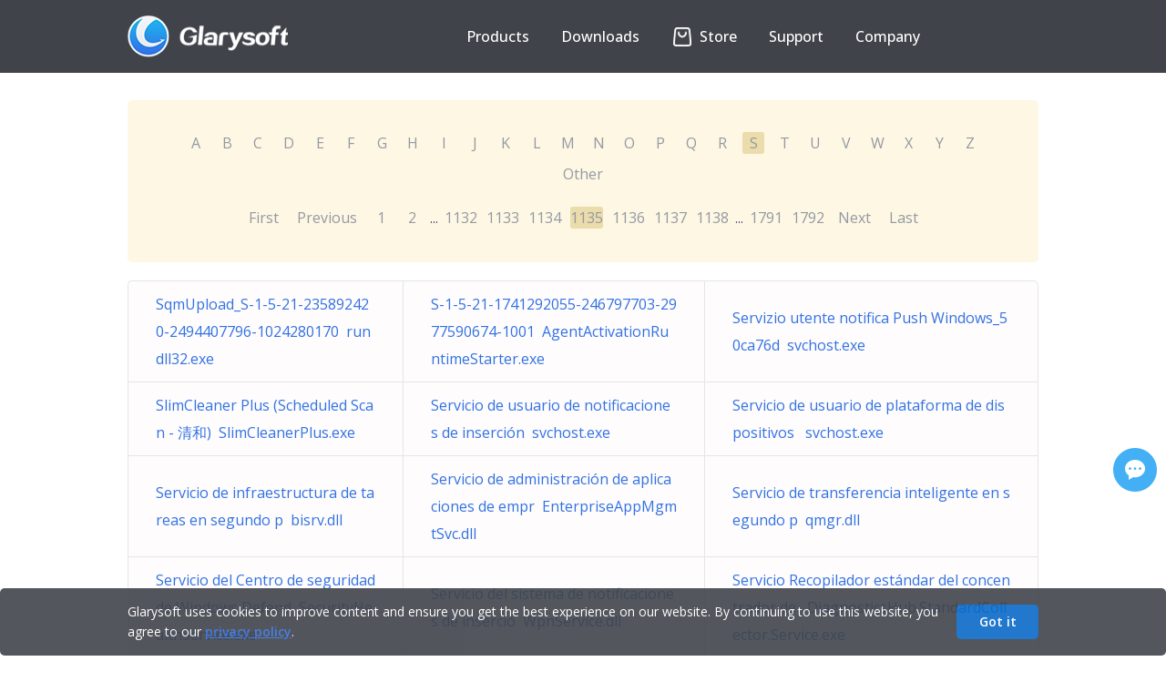

--- FILE ---
content_type: text/html; charset=UTF-8
request_url: https://www.glarysoft.com/startups/s/1135
body_size: 5599
content:
<!DOCTYPE html PUBLIC "-//W3C//DTD XHTML 1.0 Transitional//EN" "http://www.w3.org/TR/xhtml1/DTD/xhtml1-transitional.dtd">
<html xmlns="http://www.w3.org/1999/xhtml">
<head>
<meta http-equiv="Content-Type" content="text/html; charset=utf-8" />
<title>Startup programs - S - 1135 - Glarysoft</title>
<meta name="keywords" content="Startup programs, Startup Apps, Windows startup, Windows autostart, Startup folder"/>
<meta name="description" content="List of Windows startup programs starting with the letter S, page 1135"/>
<meta name="viewport" content="width=device-width, initial-scale=1.0">
<meta name="csrf-token" content="1dyfJOb59N1AO6XE294yymiU8HbbiPlCkPfaGjp3">
<link href="https://startups.glarysoft.com/css/app.css?id=68b329da9893e34099c7d8ad5cb9c940" rel="stylesheet">
<link href="https://startups.glarysoft.com/css/css.css?20240205" rel="stylesheet" rev="stylesheet" type="text/css" />
<link rel="preconnect" href="https://fonts.googleapis.com">
<link rel="preconnect" href="https://fonts.gstatic.com" crossorigin>
<link href="https://fonts.googleapis.com/css2?family=Open+Sans:wght@300;400;500;600;700&display=swap" rel="stylesheet">
<link href="https://startups.glarysoft.com/css/style.css" rel="stylesheet" rev="stylesheet" type="text/css" />
<link href="https://startups.glarysoft.com/css/layout.css?20230816" rel="stylesheet" rev="stylesheet" type="text/css" />
<script type="text/javascript" src="https://startups.glarysoft.com/js/jquery.min.js"></script>
<script type="text/javascript" src="https://startups.glarysoft.com/js/jquery.blockUI.js"></script>
<script type="text/javascript" src="https://startups.glarysoft.com/js/jquery.raty.min.js"></script>
<script language="javascript" type="text/javascript" src="https://startups.glarysoft.com/js/lottie.js"></script>
<script type='text/javascript' src='https://platform-api.sharethis.com/js/sharethis.js#property=5ddf37c8ec66350011363b99&product=inline-share-buttons' async='async'></script>
<script language="javascript" type="text/javascript" src="https://startups.glarysoft.com/js/hf.js"></script>
<!-- [if IE 6]>
 <script src="/js/DD_belatedPNG_0.0.8a-min.js"></script>
 <script>DD_belatedPNG.fix("#webmenu li ul,#webmenu li ul li,#webmenu li ul li a");</script>
<![endif] -->
<!--[if lt IE 9]> 
    <script src="http://css3-mediaqueries-js.googlecode.com/svn/trunk/css3-mediaqueries.js"></script> 
<![endif]--> 
</head>
<body>
  <div class="container-box">
    <div id="fb-root"></div>
      <script>
      (function(d, s, id) {
        var js, fjs = d.getElementsByTagName(s)[0];
        if (d.getElementById(id)) return;
        js = d.createElement(s); js.id = id;
        js.src = "//connect.facebook.net/en_US/sdk.js#xfbml=1&version=v2.4";
        fjs.parentNode.insertBefore(js, fjs);
      }(document, 'script', 'facebook-jssdk'));
      </script>
      <script>
        (function(i,s,o,g,r,a,m){i['GoogleAnalyticsObject']=r;i[r]=i[r]||function(){
        (i[r].q=i[r].q||[]).push(arguments)},i[r].l=1*new Date();a=s.createElement(o),
        m=s.getElementsByTagName(o)[0];a.async=1;a.src=g;m.parentNode.insertBefore(a,m)
        })(window,document,'script','//www.google-analytics.com/analytics.js','ga');

        ga('create', 'UA-7622269-5', 'auto');
        ga('send', 'pageview');

      </script>
      <div class="header_wrap">
  <div class="header">
    <div class="headcon clearfix">
        <div class="logo">
          <a href="https://www.glarysoft.com"><img class="logopic" src="https://startups.glarysoft.com/img/logo.png" alt="glarysoft" /></a>
        </div>
        <div class="header_r">
                <div class="translate_nor"><div id="google_translate_element"></div></div>
                <ul class="nav">
                    <li id="products"><button class="arrow">Products</button>             
                        <div class="subnavpart">
                            <div class="subnav">
                                <a href="https://www.glarysoft.com/glary-utilities/" class="notranslate" target="_self">Glary Utilities</a>
                                <a href="https://www.glarysoft.com/malware-hunter/" class="notranslate" target="_self">Malware Hunter</a> 
                                <a href="https://www.glarysoft.com/file-recovery-free/" class="notranslate" target="_self">File Recovery</a>
                                <a href="https://www.glarysoft.com/software-update-free/" class="notranslate" target="_self">Software Update</a>
                            </div>   
                        </div>
                    </li>
                    <li id="downloads"><button class="arrow">Downloads</button>
                        <div class="subnavpart">
                            <div class="subnav">
                                <a href="https://www.glarysoft.com/downloads/?p=gu-page" target="_self">Download <span class="notranslate">Glary Utilities</span></a>
                                <a href="https://www.glarysoft.com/downloads/?p=mh-page" target="_self">Download <span class="notranslate">Malware Hunter</span></a>
                                <a href="https://www.glarysoft.com/downloads/?p=fr-page" target="_self">Download <span class="notranslate">File Recovery</span></a> 
                                <a href="https://www.glarysoft.com/downloads/?p=su-page" target="_self">Download <span class="notranslate">Software Update</span></a>
                            </div>   
                        </div>  
                    </li>
                    <li id="shop">                  
                    <a href="https://www.glarysoft.com/store/" target="_self">
                        <!-- <p class="anni" href="">
                            <span class="store-icon"><span class="strap"></span><span class="deco-line"></span></span>
                        </p> -->
                        <p id="store-wrap"><span id="store"></span></p>
                    Store</a>
                    </li>
                    <li id="support"><button class="arrow">Support</button>
                        <div class="subnavpart">
                            <div class="subnav">
                                <a href="https://www.glarysoft.com/support/lost-license/" target="_self">Lost License</a>
                                <a href="https://www.glarysoft.com/kb/faqs/" target="_self">FAQs</a>
                                <a href="https://www.glarysoft.com/support/online-feedback/" target="_self">Online Feedback</a>
                                <a href="https://my.glarysoft.com/" target="_self">My Account</a>                    
                            </div>
                        </div>
                    </li>
                    <li id="company"><button class="arrow">Company</button>
                        <div class="subnavpart">
                            <div class="subnav">
                                <a href="https://www.glarysoft.com/company/about-us/" target="_self">About Us</a>
                                <a href="https://www.glarysoft.com/company/press-release/" target="_self">Press Center</a>
                                <a href="https://www.glarysoft.com/company/partners/" target="_self">Reseller</a>
                                <a href="https://www.glarysoft.com/company/affiliate/" target="_self">Affiliate</a>
                                <a href="https://www.glarysoft.com/company/contact-us/" target="_self">Contact Us</a>
                            </div>
                        </div>
                    </li>
                </ul> 
            </div>
        <div class="navshortcut"></div>
    </div>
</div>
  </div>
      <div class="main">
      <div class="library-initial-list">
        <form action="#" method="post" class="library-initial-form"> 
            <a href="https://www.glarysoft.com/startups/a/" id="A">A</a>
            <a href="https://www.glarysoft.com/startups/b/" id="B">B</a>
            <a href="https://www.glarysoft.com/startups/c/" id="C">C</a>
            <a href="https://www.glarysoft.com/startups/d/" id="D">D</a>
            <a href="https://www.glarysoft.com/startups/e/" id="E">E</a>
            <a href="https://www.glarysoft.com/startups/f/" id="F">F</a>
            <a href="https://www.glarysoft.com/startups/g/" id="G">G</a>
            <a href="https://www.glarysoft.com/startups/h/" id="H">H</a>
            <a href="https://www.glarysoft.com/startups/i/" id="I">I</a>
            <a href="https://www.glarysoft.com/startups/j/" id="J">J</a>
            <a href="https://www.glarysoft.com/startups/k/" id="K">K</a>
            <a href="https://www.glarysoft.com/startups/l/" id="L">L</a>
            <a href="https://www.glarysoft.com/startups/m/" id="M">M</a>
            <a href="https://www.glarysoft.com/startups/n/" id="N">N</a>
            <a href="https://www.glarysoft.com/startups/o/" id="O">O</a>
            <a href="https://www.glarysoft.com/startups/p/" id="P">P</a>
            <a href="https://www.glarysoft.com/startups/q/" id="Q">Q</a>
            <a href="https://www.glarysoft.com/startups/r/" id="R">R</a>
            <a href="https://www.glarysoft.com/startups/s/" id="S">S</a>
            <a href="https://www.glarysoft.com/startups/t/" id="T">T</a>
            <a href="https://www.glarysoft.com/startups/u/" id="U">U</a>
            <a href="https://www.glarysoft.com/startups/v/" id="V">V</a>
            <a href="https://www.glarysoft.com/startups/w/" id="W">W</a>
            <a href="https://www.glarysoft.com/startups/x/" id="X">X</a>
            <a href="https://www.glarysoft.com/startups/y/" id="Y">Y</a>
            <a href="https://www.glarysoft.com/startups/z/" id="Z">Z</a>
            <a href="https://www.glarysoft.com/startups/other/" id="Other">Other</a>
            <input type="hidden" value="S" id="hide">
        </form>
        <a href="https://www.glarysoft.com/startups/s/1" class="library-pagination-fast">First</a>
                    <a href="https://www.glarysoft.com/startups/s/1134" class="library-pagination-fast">Previous</a>
                                    

                            
                
                
                                                                                                                        <a href="https://www.glarysoft.com/startups/s/1" class="libraryhr_location">1</a>
                                                                                                                                                            <a href="https://www.glarysoft.com/startups/s/2" class="libraryhr_location">2</a>
                                                                                                                    
                                    ...
                
                
                                            
                
                
                                                                                                                        <a href="https://www.glarysoft.com/startups/s/1132" class="libraryhr_location">1132</a>
                                                                                                                                                            <a href="https://www.glarysoft.com/startups/s/1133" class="libraryhr_location">1133</a>
                                                                                                                                                            <a href="https://www.glarysoft.com/startups/s/1134" class="libraryhr_location">1134</a>
                                                                                                                            <a class="active" class="libraryhr_location">1135</a>
                                                                                                                                <a href="https://www.glarysoft.com/startups/s/1136" class="libraryhr_location">1136</a>
                                                                                                                                                            <a href="https://www.glarysoft.com/startups/s/1137" class="libraryhr_location">1137</a>
                                                                                                                                                            <a href="https://www.glarysoft.com/startups/s/1138" class="libraryhr_location">1138</a>
                                                                                                                    
                                    ...
                
                
                                            
                
                
                                                                                                                        <a href="https://www.glarysoft.com/startups/s/1791" class="libraryhr_location">1791</a>
                                                                                                                                                            <a href="https://www.glarysoft.com/startups/s/1792" class="libraryhr_location">1792</a>
                                                                                                                                                <a href="https://www.glarysoft.com/startups/s/1136" class="library-pagination-fast">Next</a>
                    <a href="https://www.glarysoft.com/startups/s/1792" class="library-pagination-fast">Last</a>
                        
      </div>
      <table class="library-initial-table" cellspacing="0" cellpadding="0" border="0">
                        <tr>
                                        <td><a href="https://www.glarysoft.com/startups/sqmuploads152123589242024944077961024280170/rundll32exe/472569">SqmUpload_S-1-5-21-235892420-2494407796-1024280170&nbsp;&nbsp;rundll32.exe</a></td>
                                        <td><a href="https://www.glarysoft.com/startups/s1521174129205524679770329775906741001/agentactivationruntimestarterexe/472577">S-1-5-21-1741292055-246797703-2977590674-1001&nbsp;&nbsp;AgentActivationRuntimeStarter.exe</a></td>
                                        <td><a href="https://www.glarysoft.com/startups/servizioutentenotificapushwindows50ca76d/svchostexe/472586">Servizio utente notifica Push Windows_50ca76d&nbsp;&nbsp;svchost.exe</a></td>
                                </tr>
                        <tr>
                                        <td><a href="https://www.glarysoft.com/startups/slimcleanerplusscheduledscan/slimcleanerplusexe/472587">SlimCleaner Plus (Scheduled Scan - 清和)&nbsp;&nbsp;SlimCleanerPlus.exe</a></td>
                                        <td><a href="https://www.glarysoft.com/startups/serviciodeusuariodenotificacionesdeinsercin/svchostexe/472599">Servicio de usuario de notificaciones de inserción&nbsp;&nbsp;svchost.exe</a></td>
                                        <td><a href="https://www.glarysoft.com/startups/serviciodeusuariodeplataformadedispositivos/svchostexe/472600">Servicio de usuario de plataforma de dispositivos &nbsp;&nbsp;svchost.exe</a></td>
                                </tr>
                        <tr>
                                        <td><a href="https://www.glarysoft.com/startups/serviciodeinfraestructuradetareasensegundop/bisrvdll/472606">Servicio de infraestructura de tareas en segundo p&nbsp;&nbsp;bisrv.dll</a></td>
                                        <td><a href="https://www.glarysoft.com/startups/serviciodeadministracindeaplicacionesdeempr/enterpriseappmgmtsvcdll/472608">Servicio de administración de aplicaciones de empr&nbsp;&nbsp;EnterpriseAppMgmtSvc.dll</a></td>
                                        <td><a href="https://www.glarysoft.com/startups/serviciodetransferenciainteligenteensegundop/qmgrdll/472609">Servicio de transferencia inteligente en segundo p&nbsp;&nbsp;qmgr.dll</a></td>
                                </tr>
                        <tr>
                                        <td><a href="https://www.glarysoft.com/startups/serviciodelcentrodeseguridaddewindowsdefend/securityhealthserviceexe/472610">Servicio del Centro de seguridad de Windows Defend&nbsp;&nbsp;SecurityHealthService.exe</a></td>
                                        <td><a href="https://www.glarysoft.com/startups/serviciodelsistemadenotificacionesdeinserci/wpnservicedll/472611">Servicio del sistema de notificaciones de inserció&nbsp;&nbsp;WpnService.dll</a></td>
                                        <td><a href="https://www.glarysoft.com/startups/serviciorecopiladorestndardelconcentradorde/diagnosticshubstandardcollectorserviceexe/472614">Servicio Recopilador estándar del concentrador de &nbsp;&nbsp;DiagnosticsHub.StandardCollector.Service.exe</a></td>
                                </tr>
                        <tr>
                                        <td><a href="https://www.glarysoft.com/startups/serviciodelmdulodecopiadeseguridadanivel/wbengineexe/472615">Servicio del módulo de copia de seguridad a nivel &nbsp;&nbsp;wbengine.exe</a></td>
                                        <td><a href="https://www.glarysoft.com/startups/serviciodezonaconcoberturainalmbricamvild/tetheringservicedll/472617">Servicio de zona con cobertura inalámbrica móvil d&nbsp;&nbsp;tetheringservice.dll</a></td>
                                        <td><a href="https://www.glarysoft.com/startups/serviciodevirtualizacindelaexperienciadeus/agentserviceexe/472618">Servicio de virtualización de la experiencia de us&nbsp;&nbsp;AgentService.exe</a></td>
                                </tr>
                        <tr>
                                        <td><a href="https://www.glarysoft.com/startups/serviciodevirtualizacindeescritorioremotode/icsvcextdll/472619">Servicio de virtualización de Escritorio remoto de&nbsp;&nbsp;icsvcext.dll</a></td>
                                        <td><a href="https://www.glarysoft.com/startups/serviciodeusocompartidodereddelreproductor/wmpnetwkexe/472620">Servicio de uso compartido de red del Reproductor &nbsp;&nbsp;wmpnetwk.exe</a></td>
                                        <td><a href="https://www.glarysoft.com/startups/serviciodepuertadeenlacedeniveldeaplicaci/algexe/472621">Servicio de puerta de enlace de nivel de aplicació&nbsp;&nbsp;alg.exe</a></td>
                                </tr>
                        <tr>
                                        <td><a href="https://www.glarysoft.com/startups/serviciodeproteccincontraamenazasavanzadade/mssenseexe/472622">Servicio de Protección contra amenazas avanzada de&nbsp;&nbsp;MsSense.exe</a></td>
                                        <td><a href="https://www.glarysoft.com/startups/serviciodeinspeccindereddeantivirusdewind/nissrvexe/472624">Servicio de inspección de red de Antivirus de Wind&nbsp;&nbsp;NisSrv.exe</a></td>
                                        <td><a href="https://www.glarysoft.com/startups/serviciodeinscripcindeadministracindedispo/windowsinternalmanagementdll/472625">Servicio de inscripción de administración de dispo&nbsp;&nbsp;Windows.Internal.Management.dll</a></td>
                                </tr>
                        <tr>
                                        <td><a href="https://www.glarysoft.com/startups/safezonescheduledautoupdate1449756489/launcherexe/472629">SafeZone scheduled Autoupdate 1449756489&nbsp;&nbsp;launcher.exe</a></td>
                                        <td><a href="https://www.glarysoft.com/startups/setupuninstall/isa5d56exe/472637">Setup/Uninstall&nbsp;&nbsp;is-A5D56.exe</a></td>
                                        <td><a href="https://www.glarysoft.com/startups/servicepourutilisateurdeplateformedappareils/svchostexe/472640">Service pour utilisateur de plateforme d’appareils&nbsp;&nbsp;svchost.exe</a></td>
                                </tr>
                        <tr>
                                        <td><a href="https://www.glarysoft.com/startups/serviceutilisateurdenotificationspushwindows/svchostexe/472641">Service utilisateur de notifications Push Windows_&nbsp;&nbsp;svchost.exe</a></td>
                                        <td><a href="https://www.glarysoft.com/startups/suuntolinklauncherexe/suuntolinklauncherexe/472652">SuuntolinkLauncher.exe&nbsp;&nbsp;SuuntolinkLauncher.exe</a></td>
                                        <td><a href="https://www.glarysoft.com/startups/sqmuploads152180363318238665878681096239682/rundll32exe/472687">SqmUpload_S-1-5-21-803633182-3866587868-1096239682&nbsp;&nbsp;rundll32.exe</a></td>
                                </tr>
                        <tr>
                                        <td><a href="https://www.glarysoft.com/startups/sqmuploads152180363318238665878681096239682/rundll32exe/472688">SqmUpload_S-1-5-21-803633182-3866587868-1096239682&nbsp;&nbsp;rundll32.exe</a></td>
                                        <td><a href="https://www.glarysoft.com/startups/s/s/472700">s&nbsp;&nbsp;s</a></td>
                                        <td><a href="https://www.glarysoft.com/startups/sqmuploads152131770417091127608336189210316/rundll32exe/472701">SqmUpload_S-1-5-21-3177041709-1127608336-189210316&nbsp;&nbsp;rundll32.exe</a></td>
                                </tr>
                </table>
    </div>
    <script type="text/javascript">
      $('#'+$('#hide').val()).addClass('active');
    </script>
  <div style="flex:1 0 auto"></div>
<div class="footer">
  <div class="footerwrap">
    <div class="foopart">
      <p class="footitle">Products</p>
      <ul>
        <li>
          <a
            href="https://www.glarysoft.com/glary-utilities/"
            title=""
            class="notranslate"
            >Glary Utilities</a
          >
        </li>
        <li>
          <a
            href="https://www.glarysoft.com/malware-hunter/"
            title=""
            class="notranslate"
            >Malware Hunter</a
          >
        </li>
        <li>
          <a
            href="https://www.glarysoft.com/file-recovery-free/"
            title=""
            class="notranslate"
            >File Recovery</a
          >
        </li>
        <li>
          <a
            href="https://www.glarysoft.com/software-update-free/"
            title=""
            class="notranslate"
            >Software Update</a
          >
        </li>
        <li>
          <a
            href="https://www.glarysoft.com/downloads/?p=free-page"
            title=""
            class="notranslate"
            >Free Tools</a
          >
        </li>
      </ul>
    </div>
    <div class="foopart">
      <p class="footitle">Library</p>
      <ul>
        <li>
          <a href="https://www.glarysoft.com/startups/" title=""
            >Startup Applications</a
          >
        </li>
        <li>
          <a href="https://www.glarysoft.com/processes/" title="">Processes</a>
        </li>
        <li><a href="https://www.filepuma.com/" title="">Software</a></li>
        <li>
          <a href="https://www.glarysoft.com/kb/" title=""
            >Knowledge Base</a
          >
        </li>
        <li>
          <a href="https://www.glarysoft.com/how-to/" title=""
            >How-Tos</a
          >
        </li>
      </ul>
    </div>
    <div class="foopart">
      <p class="footitle">Support</p>
      <ul>
        <li>
          <a href="https://www.glarysoft.com/support/lost-license/" title=""
            >Lost License</a
          >
        </li>
        <li>
          <a href="https://www.glarysoft.com/kb/faqs/" title="">FAQs</a>
        </li>
        <li>
          <a href="https://www.glarysoft.com/support/online-feedback/" title=""
            >Online Feedback</a
          >
        </li>
        <li><a href="https://my.glarysoft.com/" title="">My Account</a></li>
      </ul>
    </div>
    <div class="foopart">
      <p class="footitle">Company</p>
      <ul>
        <li>
          <a href="https://www.glarysoft.com/company/about-us/" title=""
            >About Us</a
          >
        </li>
        <li>
          <a href="https://www.glarysoft.com/company/press-release/" title=""
            >Press Center</a
          >
        </li>
        <li>
          <a href="https://www.glarysoft.com/company/partners/" title=""
            >Reseller</a
          >
        </li>
        <li>
          <a href="https://www.glarysoft.com/company/affiliate/" title=""
            >Affiliate</a
          >
        </li>
        <li>
          <a href="https://www.glarysoft.com/company/contact-us/" title=""
            >Contact Us</a
          >
        </li>
      </ul>
    </div>
    <div class="foopart" style="margin-right: 0px">
      <p class="footitle">Connect with Us</p>
      <ul class="utility">
        <li><a href="https://facebook.com/Glarysoft" class="fb"></a></li>
        <li><a href="https://twitter.com/Glarysoft" class="bird"></a></li>
        <li>
          <a href="https://www.youtube.com/user/Glarysoft" class="tube"></a>
        </li>
      </ul>
      <div style="text-align: left">
        <p class="footitle">Email Newsletter</p>
        <input type="text" id="subscribe_email" placeholder="Your email" />
        <input value="Subscribe" type="submit" id="subscribe" />
        <p id="subscribe_tip">
          Thank you! Please check your email and confirm your subscription!
        </p>
      </div>
    </div>
  </div>
  <hr class="footer_hr" />
  <div class="copyrightDiv">
    <ul class="copyright clearfix">
      <li class="copyright_left">
        <p>
          Copyright &copy; <span id="copyyear">2025</span> Glarysoft. All
          rights reserved.
        </p>
      </li>
      <li class="copyright_right">
        <a href="https://www.glarysoft.com">Home</a><span>|</span><a href="https://www.glarysoft.com/inf/eula/">EULA</a
        ><span>|</span><a href="https://www.glarysoft.com/inf/privacy-policy/">Privacy Policy</a
        ><span>|</span><a href="https://www.glarysoft.com/inf/refund-policy/">Refund Policy</a
        ><span>|</span><a href="https://www.glarysoft.com/inf/termsofuse/">Terms of Use</a>
      </li>
    </ul>
    <img class="goal" src="https://startups.glarysoft.com/img/footer-bottom.png" alt="" />
  </div>
</div>
<div class="gather">
  <div class="gatherwrap" style="margin: 0px auto">
    <!-- ShareThis BEGIN -->
    <div class="sharethis-inline-share-buttons"></div>
    <!-- ShareThis END -->
    <a href="javascript:void(0);" title="Feedback & Support"
      ><div id="myLauncher" onclick="openWidget()"></div
    ></a>
  </div>
</div>
<div class="cookiesTip">
  <div class="ckTipContainer">
    <div class="ckTipCon">
      <p class="ckTipText">
        Glarysoft uses cookies to improve content and ensure you get the best
        experience on our website. By continuing to use this website, you agree
        to our
        <a class="privacyPolicy" href="https://www.glarysoft.com/inf/privacy-policy/">privacy policy</a>.
      </p>
      <p class="ckTipBtn">
        <a class="removeCkBtn" href="javascript:;" onclick="removeCkLayer();"
          >Got it</a
        >
      </p>
    </div>
  </div>
</div>

<script
  id="ze-snippet"
  src="https://static.zdassets.com/ekr/snippet.js?key=5c22b3d4-2e69-4448-a5b6-abf543ae294f"
></script>

<script type="text/javascript">
  $(window).resize(function () {
    zE("webWidget", "updateSettings", {
      webWidget: {
        offset: {
          horizontal: ($(window).width() - 374) / 2,
          vertical:
            $(window).height() >= 572 ? ($(window).height() - 572) / 2 : 0,
        },
      },
    });
  });

  zE("webWidget", "hide");
  function openWidget() {
    zE("webWidget", "show");
    zE("webWidget", "open");
  }
  zE("webWidget:on", "close", function () {
    zE("webWidget", "hide");
  });

  window.zESettings = {
    webWidget: {
      offset: {
        horizontal: ($(window).width() - 374) / 2,
        vertical:
          $(window).height() >= 572 ? ($(window).height() - 572) / 2 : 0,
      },
    },
  };
</script>
<script src="//translate.google.com/translate_a/element.js?cb=googleTranslateElementInit"></script>
<script>
  function googleTranslateElementInit() {
    new google.translate.TranslateElement(
      {
        pageLanguage: "en",
        layout: google.translate.TranslateElement.InlineLayout.SIMPLE,
        autoDisplay: false,
      },
      "google_translate_element"
    );
  }
</script>
<script type="text/javascript">
  var _gaq = _gaq || [];
  _gaq.push(["_setAccount", "UA-25548728-3"]);
  _gaq.push(["_setDomainName", "glarysoft.com"]);
  _gaq.push(["_trackPageview"]);

  (function () {
    var ga = document.createElement("script");
    ga.type = "text/javascript";
    ga.async = true;
    ga.src =
      ("https:" == document.location.protocol ? "https://ssl" : "http://www") +
      ".google-analytics.com/ga.js";
    var s = document.getElementsByTagName("script")[0];
    s.parentNode.insertBefore(ga, s);
  })();
</script>

 <script defer src="https://static.cloudflareinsights.com/beacon.min.js/vcd15cbe7772f49c399c6a5babf22c1241717689176015" integrity="sha512-ZpsOmlRQV6y907TI0dKBHq9Md29nnaEIPlkf84rnaERnq6zvWvPUqr2ft8M1aS28oN72PdrCzSjY4U6VaAw1EQ==" data-cf-beacon='{"version":"2024.11.0","token":"043f10300a4246e5b658b92b140fbe85","r":1,"server_timing":{"name":{"cfCacheStatus":true,"cfEdge":true,"cfExtPri":true,"cfL4":true,"cfOrigin":true,"cfSpeedBrain":true},"location_startswith":null}}' crossorigin="anonymous"></script>
<script defer src="https://static.cloudflareinsights.com/beacon.min.js/vcd15cbe7772f49c399c6a5babf22c1241717689176015" integrity="sha512-ZpsOmlRQV6y907TI0dKBHq9Md29nnaEIPlkf84rnaERnq6zvWvPUqr2ft8M1aS28oN72PdrCzSjY4U6VaAw1EQ==" data-cf-beacon='{"version":"2024.11.0","token":"043f10300a4246e5b658b92b140fbe85","r":1,"server_timing":{"name":{"cfCacheStatus":true,"cfEdge":true,"cfExtPri":true,"cfL4":true,"cfOrigin":true,"cfSpeedBrain":true},"location_startswith":null}}' crossorigin="anonymous"></script>
</body>